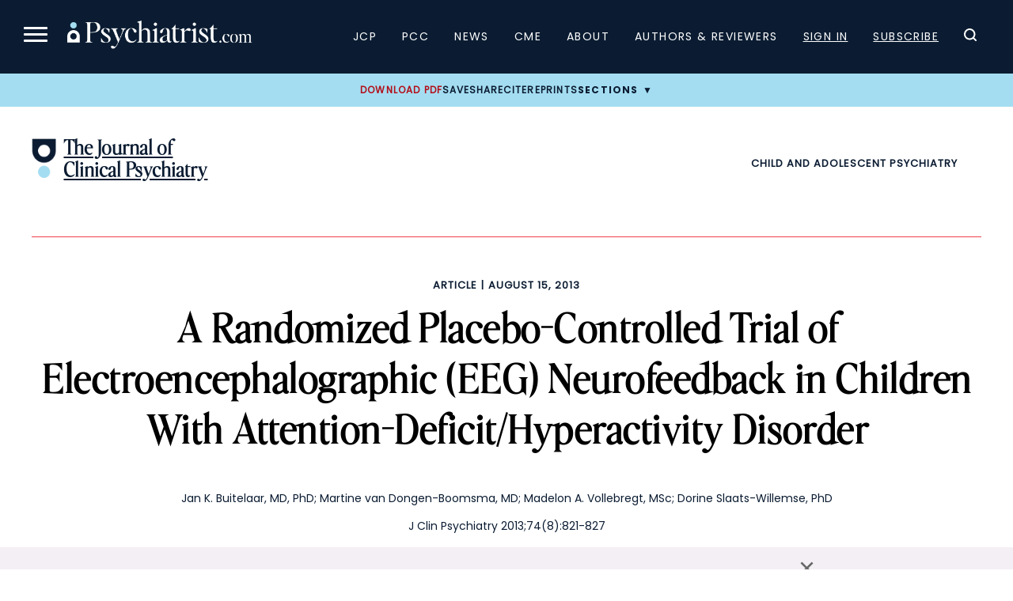

--- FILE ---
content_type: text/html; charset=utf-8
request_url: https://www.google.com/recaptcha/api2/aframe
body_size: 182
content:
<!DOCTYPE HTML><html><head><meta http-equiv="content-type" content="text/html; charset=UTF-8"></head><body><script nonce="EaWhys8KnKBGX7w2buuo0A">/** Anti-fraud and anti-abuse applications only. See google.com/recaptcha */ try{var clients={'sodar':'https://pagead2.googlesyndication.com/pagead/sodar?'};window.addEventListener("message",function(a){try{if(a.source===window.parent){var b=JSON.parse(a.data);var c=clients[b['id']];if(c){var d=document.createElement('img');d.src=c+b['params']+'&rc='+(localStorage.getItem("rc::a")?sessionStorage.getItem("rc::b"):"");window.document.body.appendChild(d);sessionStorage.setItem("rc::e",parseInt(sessionStorage.getItem("rc::e")||0)+1);localStorage.setItem("rc::h",'1768394040927');}}}catch(b){}});window.parent.postMessage("_grecaptcha_ready", "*");}catch(b){}</script></body></html>

--- FILE ---
content_type: text/css
request_url: https://www.psychiatrist.com/wp-content/themes/psych/dist/css/globals.min.css?ver=1767742593
body_size: 6510
content:
@font-face{font-family:EditorsNoteDisplay-Thin;src:url(../fonts/EditorsNoteDisplay-Thin.ttf) format("truetype");font-style:normal;font-display:swap}@font-face{font-family:EditorsNoteDisplay-ThinItalic;src:url(../fonts/EditorsNoteDisplay-ThinItalic.ttf) format("truetype");font-weight:600;font-style:normal;font-display:swap}@font-face{font-family:EditorsNoteDisplay;src:url(../fonts/EditorsNoteDisplay-Light.ttf) format("truetype");font-weight:400;font-style:normal;font-display:swap}@font-face{font-family:EditorsNoteDisplay-Italic;src:url(../fonts/EditorsNoteDisplay-ExtralightItalic.ttf) format("truetype");font-weight:400;font-style:normal;font-display:swap}@font-face{font-family:Poppins;src:url(../fonts/Poppins-Regular.ttf) format("truetype");font-weight:400;font-style:normal;font-display:swap}@font-face{font-family:PoppinsItalic;src:url(../fonts/Poppins-Italic.ttf) format("truetype");font-weight:400;font-style:normal;font-display:swap}@font-face{font-family:PoppinsBold;src:url(../fonts/Poppins-Bold.ttf) format("truetype");font-weight:400;font-style:normal;font-display:swap}@font-face{font-family:PoppinsLight;src:url(../fonts/Poppins-Light.ttf) format("truetype");font-weight:400;font-style:normal;font-display:swap}body{margin:0}body:not(.hide-main-nav){padding-top:93px}body.has-test-ip-banner.admin-bar{padding-top:125px!important}body.has-test-ip-banner.admin-bar .test-ip-banner{top:32px}body.has-test-ip-banner.admin-bar header.site-header{top:64px!important;margin-top:0!important}body.membership-paid .account-subscribe-upgrade{display:none}.skip-link{position:absolute;top:0;left:0;transform:translateY(-200%);background:#b3daf1;color:#0b1c32;font-weight:600;border:2px solid #0b1c32;border-radius:4px;padding:8px 12px;z-index:10000;transition:transform .2s ease-in-out}.skip-link:focus{transform:translateY(0);z-index:10000000!important}img{max-width:100%}.test-ip-banner{position:fixed;left:0;width:100%;background-color:#f8d7da;color:#721c24;padding:5px 20px;z-index:9999;text-align:center;font-family:Poppins,sans-serif;font-size:14px;line-height:20px;border-bottom:1px solid #f5c6cb}.admin-bar .site-header .test-ip-banner{top:64px}@media screen and (max-width:782px){.admin-bar .test-ip-banner{top:46px}}.test-ip-banner p{margin:0;display:inline-block}.test-ip-banner a{color:#721c24;text-decoration:underline;margin:0 5px}.test-ip-banner button{background:0 0;border:none;color:#721c24;text-decoration:underline;cursor:pointer;font-size:14px;margin:0 5px;padding:0}.site-container{margin:20px}#wpadminbar{z-index:9999999}@media(min-width:475px){.site-container{margin:0 30px}}@media(min-width:600px){.site-container{margin:0 40px}}@media(min-width:1200px){.site-container{margin:0 40px;max-width:1200px}}@media(min-width:1280px){.site-container{margin:0 auto}}h1,h2,h3{font-family:EditorsNoteDisplay,serif;color:#000;font-weight:700;font-size:24px;line-height:26px}h1{font-size:60px;line-height:65px;letter-spacing:.6px}h2,h3{letter-spacing:1.48px;font-weight:600;font-family:EditorsNoteDisplay-Thin,serif}a,li,p{font-family:Poppins,sans-serif;color:#0b1c32;font-size:14px;line-height:21px}i{font-family:EditorsNoteDisplay-Italic,serif;font-weight:600}.visually-hidden{position:absolute;width:1px;height:1px;margin:-1px;padding:0;overflow:hidden;clip:rect(0,0,0,0);border:0}p.advertisement{text-align:center;color:#cecece;font-weight:100;text-transform:uppercase;font-size:12px;margin-bottom:0}sup{display:inline-block;line-height:21px;margin-top:-5px}.brow,a.brow:visited{color:#e71321;font-size:13px;line-height:13px;font-weight:600;text-transform:uppercase;letter-spacing:1.3px}@media(min-width:1100px){h2{letter-spacing:.6px;font-size:30px;line-height:34px}}input{border:1px solid #0b1c32;border-radius:26px;padding:14px 26px}input::placeholder{text-transform:uppercase;color:#0b1c32;font-weight:700;letter-spacing:1px}form.forminator-ui{padding:6px 7px;border-radius:6px;background:0 0;border:1px solid #0b1c32}.btn,.btn-secondary{font-family:Poppins,sans-serif;font-size:12px;line-height:24px;font-weight:400;text-transform:uppercase;letter-spacing:1.2px;padding:10px 20px;text-decoration:none;display:inline-block;margin-bottom:20px;border-radius:21px;justify-content:center;align-items:center;border:none}.btn+.btn,.btn-secondary+.btn{margin-left:10px}.btn-secondary:first-child,.btn:first-child{margin-left:0}.btn-secondary:hover,.btn:hover{background:#a4ddf1;color:#0b1c32!important;font-weight:600;letter-spacing:1.1px}.btn{background:#0b1c32;color:#fff}.btn:visited{color:#fff}.btn-secondary{border:1px solid #0b1c32;color:#0b1c32}.btn+.btn,.btn+.btn-secondary,.btn-secondary+.btn,.btn-secondary+.btn-secondary{margin-left:10px}@media(min-width:768px){.btn{margin-left:10px}.btn-secondary{margin-left:10px}.btn+.btn,.btn+.btn-secondary,.btn-secondary+.btn,.btn-secondary+.btn-secondary{margin-left:10px}.btn-secondary:first-child,.btn:first-child{margin-left:0}}.text-link{font-size:12px;line-height:18px;font-weight:700;text-transform:uppercase;color:#0b1c32;text-decoration:none;margin-bottom:10px}.text-link::after{content:url(../images/icons/arrow-right-tertiary.svg);display:inline-block;vertical-align:middle;margin-left:6px;position:relative;height:18px}.text-link:visited{color:#0b1c32}.links .text-link{display:block}.align-center{text-align:center}.italics{font-style:italic}.pagination{margin:40px auto 80px;position:relative;text-align:center}.pagination a,.pagination span,.pagination span.page-numbers.dots{border-radius:50%;width:35px;display:inline-block;height:35px;line-height:35px;font-weight:600;text-decoration:none;border:1px solid #0b1c32;color:#0b1c32}.pagination span:not(.dots){background:#0b1c32;color:#fff;font-family:Poppins,sans-serif}.alignleft{float:left;margin:0 1.5em 1em 0}.alignright{float:right;margin:0 0 1em 1.5em}.aligncenter{display:block;margin-left:auto;margin-right:auto}.article-card{max-width:100%;color:#0b1c32;display:block;margin-bottom:40px}.article-card:visited{color:#0b1c32}.article-card h3{margin:0;line-height:30px;font-weight:600}.article-card a{text-decoration:none}.article-card p{font-size:13px;line-height:23px}.article-card p.brow{margin-bottom:12px;line-height:15px}.article-card p.published{color:#767676;margin:3px 0 20px 0}.article-card .authors{margin-top:10px;font-family:PoppinsItalic,sans-serif;font-size:12px;line-height:16px}.article-card .authors>span:nth-child(n+4){display:none}.article-card .authors a.author{font-family:PoppinsItalic,sans-serif;font-size:12px;line-height:16px}.article-card .image-container{position:relative;margin-bottom:10px}.article-card .image-container .journal-label{display:flex;gap:8px;position:absolute;right:15px;top:15px}.article-card .image-container .journal-label svg{position:static;width:auto;height:auto}.article-card .image-container .open-access svg{position:absolute;top:18px;right:96px}.article-card .content-container .published{display:flex;align-items:center;gap:7px}.article-card .content-container .published svg{width:12px}.article-card.no-image .image-container .journal-label svg{position:relative;right:unset;top:unset}@media(min-width:560px){.article-card{margin-bottom:40px}.article-card .article-card-wrapper{display:grid;grid-template-columns:1fr 2fr;column-gap:10px}.article-card .article-card-wrapper .image-container{overflow:hidden;margin-bottom:0}.article-card .article-card-wrapper .image-container img{width:100%;height:100%;object-fit:cover;object-position:center}.article-card .article-card-wrapper .content-container .brow{margin-top:0}.article-card .article-card-wrapper .content-container .excerpt{margin-bottom:0}}@media(min-width:700px){.article-card{margin-bottom:20px}}@media(min-width:900px){.article-card.vertical{display:block}.article-card.vertical .image-container{width:100%}.article-card .image-container{margin-bottom:20px}.article-card .image-container img{width:373px;height:248px}.article-card .content-container .brow{margin-bottom:10px}}.story-block{padding:0}.story-block h2{font-size:60px;line-height:65px;text-align:center;margin-bottom:50px}.callout{background:#a4ddf1;border-radius:26px}.journal-name-container{text-align:center}.journal-name-container.dark-bg img.light-bg{display:none}.journal-name-container.light-bg img.dark-bg{display:none}.journal-name-container .journal-name{text-align:center;display:inline-flex;align-items:flex-start;text-decoration:none}.journal-name-container .journal-name img{height:50px;transform:rotate(180deg)}.journal-name-container .journal-name .text-container{display:flex;flex-direction:column;justify-content:center;height:50px;margin-left:10px;margin-bottom:14px}.journal-name-container .journal-name .text-container p{font-size:25px;line-height:1.15;font-family:EditorsNoteDisplay,serif;text-align:left;font-weight:600;margin:3px 0 0 0}.journal-name-container .journal-name.pcc .text-container span{font-size:12px;display:block;position:absolute;font-family:Poppins,sans-serif}.journal-name-container.dark-bg .journal-name .text-container p{color:#fff}@media(min-width:990px){.journal-name-container.enlargeable .journal-name{column-gap:11px}.journal-name-container.enlargeable .journal-name.pcc{margin-bottom:30px}.journal-name-container.enlargeable .journal-name img{height:85px}.journal-name-container.enlargeable .journal-name .text-container{margin-bottom:0;height:80px}.journal-name-container.enlargeable .journal-name .text-container p{font-size:45px;line-height:48px;margin-top:9px}.journal-name-container.enlargeable .journal-name .text-container p span{font-size:22px;line-height:28px}}.footer.internal-promo{background:#f3eff4;padding-top:40px;padding-bottom:40px}.footer.internal-promo h2{font-size:60px;line-height:65px;text-align:left;margin:0 0 20px 0}.footer.internal-promo a{margin-bottom:20px}.footer.internal-promo .content-container{border-bottom:1px solid #0b1c32;margin-bottom:20px}.footer.internal-promo .internal-promo-img{max-width:100%;width:100%;height:auto;display:block}@media(min-width:800px){.footer.internal-promo .site-container{display:flex;column-gap:40px;align-items:center}.footer.internal-promo .site-container .content-container{order:2;border-bottom:none;margin-bottom:0;flex:2;border-left:1px solid #0b1c32;padding-left:40px}.footer.internal-promo .site-container>a{order:1;flex:3;margin-bottom:0}}.footer.subscribe .content-container{padding:50px 0;text-align:center}.footer.subscribe .content-container h2{font-size:60px;line-height:65px;text-align:center;margin-bottom:20px}a:visited{color:#0b1c32}a:focus{outline:1px dotted #fff}a:focus-visible{outline:1px dotted #fff}button:focus{outline:1px dotted #fff}button:focus-visible{outline:1px dotted #fff}.sr-only{position:absolute;width:1px;height:1px;padding:0;margin:-1px;overflow:hidden;clip:rect(0,0,0,0);border:0}@supports selector(:focus-visible){a:focus,button:focus{outline:0}a:focus-visible,button:focus-visible{outline:2px dotted #0a84ff;outline-offset:2px}nav.main-navigation .expanded-links-container a:focus-visible{outline:1px dotted #0b1c32}}@media only screen and (max-width:1023px){.menu-open{overflow-y:hidden}}@media screen and (max-width:782px){body.logged-in #wpadminbar{position:fixed}body.logged-in .site-header#masthead{top:46px}}#masthead{z-index:999999}.site-header{display:flex;justify-content:space-between;align-items:center;width:100%;background-color:#0b1c32;color:#fff;top:0;position:fixed;z-index:10000;height:93px}.admin-bar .site-header{margin-top:32px}@media screen and (max-width:782px){.admin-bar .site-header{margin-top:0}}@media only screen and (max-width:1023px){.menu-open .site-header{display:block;height:100%;overflow-y:scroll;overflow-x:hidden;background-color:#fff}}nav.main-navigation .mobile-signin{display:block;text-transform:uppercase}@media(min-width:1024px){nav.main-navigation .mobile-signin{display:none}}nav.main-navigation .expanded-links-container a:focus-visible{outline:1px dotted #0b1c32}nav.main-navigation .expanded-links-container a{text-decoration:none;padding:5px;margin:2px;display:inline-block;letter-spacing:.1rem}nav.main-navigation .expanded-links-container{display:flex;max-width:1300px;margin:40px auto 50px auto}nav.main-navigation .expanded-links-container h2{margin:10px 7px 20px 7px}nav.main-navigation .expanded-links-container>.menu{padding:10px 50px;flex-grow:1;flex-shrink:1;flex-basis:auto;align-self:auto;border-right:1px solid #0b1c32;transition:all .3s ease-in-out}nav.main-navigation .expanded-links-container>.menu li a{text-transform:uppercase}nav.main-navigation .expanded-links-container .topics{padding:10px 50px;flex-grow:1;flex-shrink:1;flex-basis:auto;align-self:auto;border-right:1px solid #0b1c32;transition:all .3s ease-in-out}nav.main-navigation .expanded-links-container .topics h2{display:inline-block}nav.main-navigation .expanded-links-container .topics a{display:inline-block}@media(min-width:1300px){nav.main-navigation .expanded-links-container .topics ul{columns:2;-webkit-columns:2;-moz-columns:2}}nav.main-navigation .expanded-links-container .columns{padding:10px 50px;flex-shrink:1;flex-basis:auto;align-self:auto;border-right:1px solid #0b1c32;transition:all .3s ease-in-out;padding-right:0;flex-grow:0;border-right:0 none}nav.main-navigation{width:100%;position:relative;z-index:99;max-width:1600px;margin:0 auto}nav.main-navigation .main-navigation-header{display:flex;flex-direction:row;padding:25px 30px 25px 30px;position:relative;z-index:100;align-items:center}@media only screen and (max-width:1023px){nav.main-navigation .main-navigation-header{background:#0b1c32;padding:34px 30px 33px 30px}}nav.main-navigation .logo-container{display:inline-block}nav.main-navigation .navigation{margin-left:auto;align-items:center}nav.main-navigation .navigation ul{list-style-type:none;margin:0;padding:0;display:flex;-webkit-box-pack:end;-ms-flex-pack:end;justify-content:flex-end}nav.main-navigation .navigation ul li{position:static;list-style:none}nav.main-navigation .navigation ul li a{text-decoration:none;text-align:left;font:normal normal 400 14px/21px Poppins;letter-spacing:1.4px;color:#fff;text-transform:uppercase;padding:10px 16px}nav.main-navigation .navigation ul li a:hover{color:#a4ddf1}nav.main-navigation .navigation ul li:nth-of-type(7) a{text-underline-offset:6px;text-decoration:underline!important}nav.main-navigation .navigation ul li:nth-of-type(7) a:hover{color:#ef404d!important}nav.main-navigation .navigation ul li:nth-of-type(8) a{text-underline-offset:6px;text-decoration:underline!important}nav.main-navigation .navigation ul li:nth-of-type(8) a:hover{color:#ef404d!important}nav.main-navigation .logo-link{display:block}nav.main-navigation .logo-link img{height:36px}nav.main-navigation .icon-link .icon-search{visibility:hidden}nav.main-navigation .icon-link .icon-cart{visibility:hidden}nav.main-navigation .navigation.toggled ul li{display:none}nav.main-navigation .navigation.toggled ul li:nth-last-child(-n+3){display:flex}nav.main-navigation .expanded ul{list-style-type:none;margin:0;padding:0;display:block}nav.main-navigation .expanded ul li{position:static;list-style:none}nav.main-navigation .expanded{position:fixed;visibility:hidden;opacity:0;background-color:rgba(0,0,0,.2);transition:all .3s ease-in-out;width:100%;height:100%;z-index:1;overflow-y:scroll;overflow-x:hidden;left:0}nav.main-navigation .expanded .expanded-container{max-height:0;visibility:hidden;opacity:0;background-color:#fff;color:#0b1c32;padding:40px 80px}nav.main-navigation .expanded a{width:100%}nav.main-navigation .expanded a:hover{color:#ef404d}nav.main-navigation .expanded .search{display:block;width:100%;margin:0 auto}nav.main-navigation .expanded .search form{display:flex;width:100%;flex:1 1 auto;flex-direction:row;flex-wrap:nowrap;justify-content:flex-start;align-items:center;align-content:space-around;justify-content:center;display:flex;align-items:center;justify-content:center;flex-wrap:nowrap;max-width:800px;margin:0 auto}nav.main-navigation .expanded .search form a{margin:20px;padding:10px;width:auto;flex-shrink:0;order:1}nav.main-navigation .expanded .search form input[type=submit]{margin:20px 20px 20px 30px;padding:10px;padding:15px 25px;border-radius:40px;border:solid 1px #0b1c32;background-color:#0b1c32;color:#fff;text-transform:uppercase;letter-spacing:.1rem;cursor:pointer;flex-shrink:0}nav.main-navigation .expanded .search form input[type=submit]:hover{background-color:#a4ddf1;color:#0b1c32;border:solid 1px #a4ddf1}nav.main-navigation .expanded .search form .inputs-wrapper{display:flex;flex-grow:1;justify-content:flex-start;align-items:center;order:2}nav.main-navigation .expanded .search #search-text{display:block;flex-grow:1;flex-shrink:1;flex-basis:auto;align-self:auto;order:0;padding:15px 25px;border-radius:40px;border:solid 1px #0b1c32;max-width:500px;flex-grow:1;margin-right:10px}nav.main-navigation .expanded .topics ul li:last-of-type{display:none}nav.main-navigation .expanded .topics .expanded-menu-heading a{display:inline-block;position:relative;width:auto}nav.main-navigation .expanded .topics .expanded-menu-heading a svg{position:relative;bottom:-4px}nav.main-navigation .expanded .topics .expanded-menu-heading .topics-view-all{display:block}nav.main-navigation .expanded .columns .expanded-menu-heading .topics-view-all{display:block}nav.main-navigation .expanded .columns ul li:last-of-type{display:none}nav.main-navigation .menu-toggle{display:inline-block;width:30px;height:25px;position:relative;-webkit-transform:rotate(0);-moz-transform:rotate(0);-o-transform:rotate(0);transform:rotate(0);-webkit-transition:.5s ease-in-out;-moz-transition:.5s ease-in-out;-o-transition:.5s ease-in-out;transition:.5s ease-in-out;cursor:pointer;appearance:none;border:0;background:0 0;padding:0;vertical-align:top;margin:0 25px 0 0}nav.main-navigation .menu-toggle span{display:block;position:absolute;height:3px;width:100%;background:#fff;border-radius:5px;opacity:1;left:0;-webkit-transform:rotate(0);-moz-transform:rotate(0);-o-transform:rotate(0);transform:rotate(0);-webkit-transition:.25s ease-in-out;-moz-transition:.25s ease-in-out;-o-transition:.25s ease-in-out;transition:.25s ease-in-out}nav.main-navigation .menu-toggle span:nth-child(1){top:0;-webkit-transform-origin:left center;-moz-transform-origin:left center;-o-transform-origin:left center;transform-origin:left center}nav.main-navigation .menu-toggle span:nth-child(2){top:8px;-webkit-transform-origin:left center;-moz-transform-origin:left center;-o-transform-origin:left center;transform-origin:left center}nav.main-navigation .menu-toggle span:nth-child(3){top:16px;-webkit-transform-origin:left center;-moz-transform-origin:left center;-o-transform-origin:left center;transform-origin:left center}nav.main-navigation .menu-toggle.open span:nth-child(1){-webkit-transform:rotate(45deg);-moz-transform:rotate(45deg);-o-transform:rotate(45deg);transform:rotate(45deg);top:-2px;left:6px}nav.main-navigation .menu-toggle.open span:nth-child(2){width:0%;opacity:0}nav.main-navigation .menu-toggle.open span:nth-child(3){-webkit-transform:rotate(-45deg);-moz-transform:rotate(-45deg);-o-transform:rotate(-45deg);transform:rotate(-45deg);top:19px;left:6px}nav.main-navigation .text-underline{text-underline-offset:6px;text-decoration:underline!important}nav.main-navigation input::placeholder{text-transform:uppercase;letter-spacing:.1rem}nav.main-navigation .expanded-menu-heading{display:flex;justify-content:center;vertical-align:middle;align-items:center}nav.main-navigation .expanded-menu-heading h2{flex:1}nav.main-navigation .expanded-menu-heading .topics-view-all{display:none}nav.main-navigation .expanded.visible{display:block;width:100%;margin-top:0;visibility:visible;opacity:1}nav.main-navigation .expanded.visible .expanded-container{visibility:visible;opacity:1;max-height:1400px;transition:all .3s ease-in-out}nav.main-navigation .expanded.visible .menu-main-navigation-container ul li:nth-last-child(-n+2){display:none}nav.main-navigation .topics .sub-menu-toggle{display:none;padding:10px;border:0;background-color:rgba(0,0,0,0);cursor:pointer}nav.main-navigation .topics .sub-menu-toggle svg{transform:rotate(90deg)}nav.main-navigation .topics .sub-menu-toggle.visible svg{transform:rotate(-90deg)}nav.main-navigation .topics ul{display:block}nav.main-navigation .topics .expanded-menu-heading h2 a{padding:0!important}nav.main-navigation .columns .sub-menu-toggle{display:none;padding:10px;border:0;background-color:rgba(0,0,0,0);cursor:pointer}nav.main-navigation .columns .sub-menu-toggle svg{transform:rotate(90deg)}nav.main-navigation .columns .sub-menu-toggle.visible svg{transform:rotate(-90deg)}nav.main-navigation .columns ul{display:block}nav.main-navigation .columns .expanded-menu-heading h2 a{padding:0!important}nav.main-navigation .columns .topics-view-all{text-align:right}nav.main-navigation .columns svg{position:relative;bottom:-4px}@media only screen and (max-width:767px){nav.main-navigation #wpadminbar{position:fixed}nav.main-navigation .navigation ul li a{padding-right:0!important}}@media only screen and (max-width:1023px){nav.main-navigation .expanded-links-container{flex-direction:column;margin:10px auto 0 auto}nav.main-navigation .expanded-links-container div.menu{padding:10px 0;flex-grow:1;flex-shrink:1;flex-basis:auto;align-self:auto;border-top:1px solid #0b1c32;border-right:0 none}nav.main-navigation .expanded-links-container .topics{padding:10px 0;flex-grow:1;flex-shrink:1;flex-basis:auto;align-self:auto;border-top:1px solid #0b1c32;border-right:0 none}nav.main-navigation .expanded-links-container .topics ul{columns:1;-webkit-columns:1;-moz-columns:1}nav.main-navigation .expanded-links-container .topics h2{display:flex;align-items:center}nav.main-navigation .expanded-links-container .topics .expanded-menu-heading .topics-view-all{display:none!important}nav.main-navigation .expanded-links-container .columns{padding:10px 0;flex-grow:1;flex-shrink:1;flex-basis:auto;align-self:auto;border-top:1px solid #0b1c32;border-right:0 none;border-bottom:1px solid #0b1c32}nav.main-navigation .expanded-links-container .columns .expanded-menu-heading .topics-view-all{display:none!important}nav.main-navigation .expanded-links-container h2{margin:10px 7px 10px 7px}nav.main-navigation .expanded-links-container .menu h2{margin:25px 7px 20px 7px}nav.main-navigation .expanded .topics ul li:last-of-type a{display:block;position:relative;color:#ef404d;font:normal normal 400 13px/20px Poppins;width:auto}nav.main-navigation .expanded .topics ul li:last-of-type a svg{position:relative;bottom:-4px}nav.main-navigation .expanded .columns ul li:last-of-type a{display:block;position:relative;color:#ef404d;font:normal normal 400 13px/20px Poppins;width:auto}nav.main-navigation .expanded .columns ul li:last-of-type a svg{position:relative;bottom:-4px}nav.main-navigation .expanded .expanded-container{padding:20px;height:100%}nav.main-navigation .expanded .search form{flex-direction:column;align-items:center}nav.main-navigation .expanded .search form .inputs-wrapper{display:flex;width:100%;justify-content:space-between}nav.main-navigation .expanded .search form a{order:2;width:100%;margin-top:0}nav.main-navigation .expanded .search form input[type=submit]{font-size:0;background-image:url(/wp-content/themes/psych/assets/icons/Search_dark.svg);background-size:1.3rem;background-repeat:no-repeat;background-position:center;background-color:rgba(0,0,0,0);border:0 none;margin:20px 0 20px 0}nav.main-navigation .expanded .search form input[type=submit]:hover{border:0 none}nav.main-navigation .expanded .search form .text-link{text-align:center}nav.main-navigation .expanded .search #search-text{max-width:100%}nav.main-navigation .topics ul{display:none}nav.main-navigation .topics .sub-menu-toggle{display:block}nav.main-navigation .topics ul.visible{display:block}nav.main-navigation .columns ul{display:none}nav.main-navigation .columns .sub-menu-toggle{display:block}nav.main-navigation .columns ul.visible{display:block}nav.main-navigation .expanded-menu-heading h2{display:flex;align-items:center}nav.main-navigation .expanded-menu-heading h2 a{color:inherit;font-size:inherit;text-decoration:none;font-weight:inherit;font-family:inherit;text-transform:inherit}nav.main-navigation .navigation.toggled ul li{display:none!important}nav.main-navigation .navigation ul li{display:none}nav.main-navigation .navigation ul li:nth-of-type(7) a{text-decoration:none!important}nav.main-navigation .expanded.visible{background:#fff;height:auto;position:relative}nav.main-navigation .expanded.visible .menu-main-navigation-container ul{margin-top:10px;margin-bottom:20px;position:relative}nav.main-navigation .expanded.visible .menu-main-navigation-container ul li:nth-of-type(7) a{display:none}nav.main-navigation .expanded.visible .menu-main-navigation-container ul li:nth-of-type(7){display:block;position:absolute;right:52px;top:-63px;text-align:center}nav.main-navigation .expanded.visible .menu-main-navigation-container ul li:nth-of-type(7) a{background-color:#0b1c32;padding:15px 25px;border-radius:40px;color:#fff}nav.main-navigation .expanded.visible .menu-main-navigation-container ul li:nth-of-type(7):hover a{background-color:#a4ddf1;color:#0b1c32}nav.main-navigation .expanded.visible .topics .visible ul{display:block}nav.main-navigation .expanded.visible .topics ul{margin-top:10px;margin-bottom:20px;position:relative}nav.main-navigation .expanded.visible .columns .visible ul{display:block}nav.main-navigation .expanded.visible .columns ul{margin-top:10px;margin-bottom:20px;position:relative}nav.main-navigation .logo-link img{height:26px;display:block}}@media only screen and (min-width:1024px){nav.main-navigation .navigation{display:flex;margin-left:auto;align-items:center}}@media only screen and (min-width:1023px)and (max-width:1074px){nav.main-navigation .navigation ul li a{padding:10px 6px}nav.main-navigation .expanded-links-container>.menu{padding:10px 30px 10px 0}nav.main-navigation .expanded-links-container .topics{padding:10px 30px}nav.main-navigation .expanded-links-container .columns{padding:10px 30px}}@media only screen and (min-width:1075px)and (max-width:1124px){nav.main-navigation .navigation ul li a{padding:10px 10px}}@media only screen and (min-width:1125px)and (max-width:1199px){nav.main-navigation .navigation ul li a{padding:10px 12px}}@media only screen and (max-width:1200px){nav.main-navigation .expanded.visible{display:block;width:100%;margin-top:0;visibility:visible;opacity:1}nav.main-navigation .expanded.visible .expanded-container{padding:25px}nav.main-navigation .expanded-links-container>.menu{padding:10px 50px 10px 0}}.activity-container a.activity-card{display:flex;flex-direction:column;text-decoration:none;margin:20px 0}.activity-container a.activity-card h3{font-size:18px;font-weight:600;line-height:24px;margin-top:5px}.activity-container a.activity-card img{margin-bottom:5px}.activity-container a.activity-card .image-container{position:relative;margin-bottom:10px}.activity-container a.activity-card .image-container .journal-label svg{position:absolute;right:15px;top:15px}@media(min-width:500px){.activity-container a.activity-card{display:grid;grid-template-columns:1fr 3fr;grid-gap:20px;justify-content:center;align-items:center;margin:20px 0}.activity-container a.activity-card h3{margin:0}.activity-container a.activity-card img{margin-bottom:0;overflow:auto;display:block}}@media(min-width:800px){.activity-container a.activity-card{margin:20px 0 40px}}@media(min-width:1024px){.activity-container{display:grid;grid-template-columns:1fr 1fr;grid-gap:20px}.activity-container a.activity-card{margin:0}}@media(min-width:1024px){.activity-container{display:grid;grid-template-columns:1fr 1fr;grid-gap:40px}}.logo-text-component{margin:0 auto;background:#0b1c32;display:grid;grid-template-columns:1fr;text-align:center;align-items:center}.logo-text-component .content{background:#f3eff4;text-align:center;padding:100px 40px}.logo-text-component .content .wrapper a{text-transform:uppercase;text-decoration:none;font-weight:700}.logo-text-component .content .wrapper img{width:15px;vertical-align:sub;padding-right:5px}.logo-text-component.long-text .content{padding:40px}.logo-text-component.long-text .content .wrapper{max-width:700px;margin:0 auto}.logo-text-component.long-text .content .wrapper h1{font-size:30px;line-height:36px;margin-top:10px}.logo-text-component .logo-container{padding:60px 0}@media(min-width:900px){.logo-text-component:not(.long-text){grid-template-columns:2fr 3fr}.logo-text-component:not(.long-text) .logo-container .wrapper{max-width:396px;margin:0 auto}}@media(min-width:990px){.logo-text-component:not(.long-text){grid-template-columns:1fr 1fr}}@media(min-width:1100px){.logo-text-component.long-text{grid-template-columns:1fr 1fr}.logo-text-component.long-text .logo-container .wrapper{max-width:396px;margin:0 auto}}@media(min-width:1300px){.logo-text-component.long-text,.logo-text-component:not(.long-text){grid-template-columns:calc(50vw - 200px) 1fr}.logo-text-component.long-text .logo-container .wrapper,.logo-text-component:not(.long-text) .logo-container .wrapper{max-width:396px}.logo-text-component.long-text .content,.logo-text-component:not(.long-text) .content{padding:100px}.logo-text-component.long-text .content .wrapper,.logo-text-component:not(.long-text) .content .wrapper{max-width:792px;float:left}}@media(min-width:1700px){.logo-text-component.long-text .logo-container .wrapper,.logo-text-component:not(.long-text) .logo-container .wrapper{float:right;margin-right:80px}}body.has-footer-ad{margin-bottom:60px}body.has-footer-ad #footer-ad-container{position:fixed;bottom:0;left:0;z-index:99999;width:100%;margin:0;background:#f3eff4;padding:5px 0;text-align:center}body.has-footer-ad #footer-ad-container .wrapper{margin:0 auto;position:relative;display:inline-block}body.has-footer-ad #footer-ad-container .ad-dismiss{position:absolute;top:-14px;right:-32px;z-index:10;background:rgba(0,0,0,0);border:none;font-size:2.25rem;color:#666;cursor:pointer}@media(min-width:767px){body.has-footer-ad{margin-bottom:90px}}.advertisement-container{margin:20px 0}.advertisement-container.ad-banner .wrapper,.advertisement-container.ad-banner-medium .wrapper,.advertisement-container.ad-banner-square .wrapper,.advertisement-container.ad-square .wrapper,.advertisement-container.ad-square-or-rectangle .wrapper{width:auto;height:auto}.advertisement-container .wrapper{display:flex;justify-content:center;align-items:center;position:relative;margin:0 auto}.ad-placeholder{margin:0 auto}.ad-placeholder.ad-300x600{width:300px;height:250px;background-color:#f3eff4}.ad-placeholder.ad-300x250{width:300px;height:250px;background-color:#f3eff4}.ad-placeholder.ad-728x90{width:320px;height:50px;background-color:#f3eff4;margin:30px auto}@media(min-width:810px){.ad-placeholder.ad-728x90{width:728px;height:90px;background-color:#f3eff4}}@media(min-width:1150px){.ad-placeholder.ad-300x600{width:300px;height:600px}}footer{background-color:#0b1c32;width:100%}footer .site-container{margin-top:0;margin-bottom:0}footer .main-footer .wrap{display:flex;justify-content:space-between;flex-wrap:nowrap;flex-direction:column-reverse;align-items:center;padding:0 0 20px 0}footer .full-width{display:flex;flex-wrap:wrap;max-width:500px;margin:0 auto}footer .innerSection{display:flex;width:100%}footer .innerSection .footer-text{line-height:1.5em}footer .right-area{flex:0 0 auto;display:flex;align-items:flex-start;width:100%;padding:0 0 20px 0;text-align:center}footer .right-area img{margin:0 auto;width:15em}footer .footer-logo{font-size:60px;color:#fff;padding:10px 20px;width:100%;text-align:center}footer .footer-logo span{font-size:30px}footer .footer-logo svg{max-width:100%}footer .footer-text{color:#a4ddf1;font-size:15px;font-style:italic;padding:30px 20px 50px;font-weight:400;font-family:Poppins,sans-serif;width:100%;text-align:center}footer .left-area{display:flex;flex-direction:column;padding:80px 0 50px}@media(min-width:600px){footer .left-area{width:80%}}footer .main-footer{width:100%;font-size:12px;margin:0 auto;padding:0;line-height:1.5em}footer .main-footer a,footer .main-footer a:visited{color:#fff;text-decoration:none;text-underline-offset:10px;font-weight:500;letter-spacing:1.4px}footer .main-footer a:hover{color:#a4ddf1}footer .bottom-footer{padding:15px 0;overflow:hidden;background:#0b1c32;color:#444;font-size:11px;width:100%}footer .bottom-footer a,footer .bottom-footer a:visited,footer .bottom-footer li{color:#fff;text-decoration:none;text-underline-offset:10px}footer .bottom-footer .leftside{width:100%}footer .bottom-footer ul{padding:0 0 6px 0;margin:0}footer .bottom-footer ul li{display:inline;margin:0 10px 0 0;padding:0 10px 0 0;border-right:1px solid #fff;line-height:12px;font-size:11px}footer .bottom-footer ul li:last-child{margin:0;padding:0;border-right:none}footer .footerwidget{width:100%;text-align:center;padding:10px 0}footer .footerwidget h3{font-size:14px;font-weight:600;margin:0 0 10px;color:#a4ddf1;text-transform:uppercase;font-family:Poppins,sans-serif;text-align:center;padding:0 40px}footer .footerwidget ul{padding:0;display:flex;flex-wrap:wrap;justify-content:space-between;margin:0 40px 20px 40px;text-align:center;border-bottom:1px solid hsla(0,0%,100%,.4);padding-bottom:30px}footer .footerwidget li{line-height:1.3em;margin-bottom:9px;list-style:none;width:100%}footer .footerwidget.subscribe ul{display:block;text-align:center;border-bottom:none;padding-bottom:0}footer .footerwidget.follow{order:2}footer .footerwidget.follow ul{border:none}footer .footerwidget.subscribe{order:1}@media(min-width:600px){footer .footerwidget.subscribe{margin:0 40px 20px 40px}}footer .footerwidget.subscribe ul li{width:100%}footer .footerwidget.subscribe .subscribe-wrap{border-bottom:1px solid hsla(0,0%,100%,.4);height:7em}footer .footerwidget.middle-widget{order:-1}@media(min-width:450px){footer .footerwidget h3{text-align:left}footer .footerwidget ul li{width:45%;text-align:left}footer .footerwidget ul.lastLink li{text-align:center}}footer .navfooter{text-align:center;display:inline-block}footer .bottom-footer .leftside{text-align:center}footer .bottom-footer li{display:inline;margin:5px 0;padding:0 7px 0 5px;border-right:1px solid hsla(0,0%,100%,.4);line-height:25px}footer .bottom-footer a,footer .bottom-footer a:visited{line-height:23px;text-wrap:wrap;font-size:11px}footer .bottom-footer{padding:15px 20px;width:auto}footer .subscribe-btn{border:1px solid #fff;padding:15px 50px;border-radius:30px;width:80%;margin:20px 0}footer .subscribe-btn:hover{background:#ef404d;border:1px solid #ef404d!important;color:#fff!important}footer .lastLink li a{text-decoration:underline}@media(min-width:768px){footer .main-footer .wrap{position:relative;display:block}footer .main-footer .full-width{max-width:100%;margin:0}footer .main-footer .left-area{width:100%}footer .main-footer .right-area{position:absolute;display:block;top:0;right:0;text-align:right;width:unset}footer .main-footer .footer-logo{text-align:left;padding:20px 0}footer .main-footer .footer-text{padding:30px 0 50px;text-align:left}footer .main-footer .footerwidget{margin:0}footer .main-footer .footerwidget h3{padding:0}footer .main-footer .footerwidget ul{margin:0;flex-direction:column}footer .main-footer .footerwidget ul li{text-align:left}footer .main-footer .footerwidget.elsewhere{order:1;width:40%}footer .main-footer .footerwidget.follow{order:2;width:25%}footer .main-footer .footerwidget.subscribe{order:3;text-align:left;width:35%}footer .main-footer .footerwidget.subscribe .subscribe-wrap{border-bottom:none}footer .main-footer .footerwidget ul{border-bottom:none}}.modal-overlay.podcast-modal{background:rgba(0,0,0,.7);backdrop-filter:blur(4px)}.modal-overlay.podcast-modal .modal-content{max-width:500px;padding:0;border-radius:16px;box-shadow:0 20px 60px rgba(0,0,0,.3);overflow:hidden}@media(max-width:560px){.modal-overlay.podcast-modal .modal-content{max-width:92vw;margin:20px}}.modal-overlay.podcast-modal .modal-content .podcast-modal-header{background:linear-gradient(135deg,#0b1c32 0,#115b73 100%);color:#fff;padding:32px 24px;text-align:center;position:relative}.modal-overlay.podcast-modal .modal-content .podcast-modal-header h2{font-family:EditorsNoteDisplay,serif;font-size:28px;margin:0 0 12px 0;font-weight:700;line-height:1.2;color:#fff}@media(max-width:560px){.modal-overlay.podcast-modal .modal-content .podcast-modal-header h2{font-size:24px}}.modal-overlay.podcast-modal .modal-content .podcast-modal-header .subtitle{font-family:Poppins,sans-serif;font-size:16px;opacity:.9;line-height:1.4;margin:0;color:#fff;font-weight:400}@media(max-width:560px){.modal-overlay.podcast-modal .modal-content .podcast-modal-header .subtitle{font-size:15px}}.modal-overlay.podcast-modal .modal-content .podcast-modal-body{padding:32px 24px;background:#fff;text-align:center}.modal-overlay.podcast-modal .modal-content .podcast-modal-body .podcast-form{display:flex;flex-direction:column;gap:12px;margin-bottom:16px}@media(min-width:561px){.modal-overlay.podcast-modal .modal-content .podcast-modal-body .podcast-form{flex-direction:row;gap:10px}}.modal-overlay.podcast-modal .modal-content .podcast-modal-body .podcast-form input[type=email]{flex:1;padding:14px 16px;border:2px solid #a4ddf1;border-radius:8px;font-family:Poppins,sans-serif;font-size:16px;box-sizing:border-box;transition:border-color .2s ease}.modal-overlay.podcast-modal .modal-content .podcast-modal-body .podcast-form input[type=email]:focus{outline:0;border-color:#0b1c32;box-shadow:0 0 0 3px rgba(11,28,50,.1)}.modal-overlay.podcast-modal .modal-content .podcast-modal-body .podcast-form input[type=email]::placeholder{color:#999}.modal-overlay.podcast-modal .modal-content .podcast-modal-body .podcast-form .btn-subscribe{padding:14px 28px;background:linear-gradient(135deg,#0b1c32 0,#115b73 100%);color:#fff;border:none;border-radius:8px;font-family:Poppins,sans-serif;font-size:16px;font-weight:600;cursor:pointer;transition:all .3s ease;box-shadow:0 4px 15px rgba(11,28,50,.3);white-space:nowrap}.modal-overlay.podcast-modal .modal-content .podcast-modal-body .podcast-form .btn-subscribe:hover:not(:disabled){transform:translateY(-2px);box-shadow:0 6px 20px rgba(11,28,50,.4)}.modal-overlay.podcast-modal .modal-content .podcast-modal-body .podcast-form .btn-subscribe:disabled{opacity:.6;cursor:not-allowed}@media(max-width:560px){.modal-overlay.podcast-modal .modal-content .podcast-modal-body .podcast-form .btn-subscribe{width:100%}}.modal-overlay.podcast-modal .modal-content .podcast-modal-body .form-note{font-size:.8125rem;color:#666;text-align:center;margin:-4px 0 16px;line-height:1.4;font-family:Poppins,sans-serif}.modal-overlay.podcast-modal .modal-content .podcast-modal-body .message{font-family:Poppins,sans-serif;font-size:14px;margin:12px 0;padding:12px;border-radius:6px;min-height:20px}.modal-overlay.podcast-modal .modal-content .podcast-modal-body .message.success{background:#d4edda;color:#155724;border:1px solid #c3e6cb}.modal-overlay.podcast-modal .modal-content .podcast-modal-body .message.error{background:#f8d7da;color:#721c24;border:1px solid #f5c6cb}.modal-overlay.podcast-modal .modal-content .podcast-modal-body .close-later{margin-top:20px}.modal-overlay.podcast-modal .modal-content .podcast-modal-body .close-later a{font-family:Poppins,sans-serif;color:#999;text-decoration:underline;font-size:14px;cursor:pointer;transition:color .2s ease}.modal-overlay.podcast-modal .modal-content .podcast-modal-body .close-later a:hover{text-decoration:none;color:#0b1c32}.modal-overlay.podcast-modal .modal-content .close{display:block}.modal-overlay.podcast-modal.show{animation:podcastModalFadeIn .4s cubic-bezier(.34,1.56,.64,1)}@keyframes podcastModalFadeIn{from{opacity:0;transform:scale(.9) translateY(20px)}to{opacity:1;transform:scale(1) translateY(0)}}@media(prefers-reduced-motion:reduce){.modal-overlay.podcast-modal{animation:none!important}.modal-overlay.podcast-modal.show{animation:none!important}}

--- FILE ---
content_type: text/javascript
request_url: https://static.icexyz.com/whm/assets/pixel.js
body_size: 802
content:
(()=>{try{let e=Object.keys(window).find(e=>"function"!=typeof window[e]&&e.includes("pixel_kwargs"));if(!e)throw"Incorrect pixel script installed on the client website. Please contact the developer to fix this";let t=window[e],{client_id:i,site_id:s,quality_filter:n,skip_3rd_party:d}=t;n=["0.1","0.3","0.7"].includes(n)?n:"0.3";let r=[null,void 0,"null","undefined",""],a=!1;r.includes(i)&&(i="undefined",a=!0),r.includes(s)&&(s="undefined",a=!0);let l=!1;[!0,"true"].includes(d)&&(l=!0);let o=window.pixel_results=[],c=e=>{let t;try{t=(t=JSON.parse(e))?.message||t}catch(i){t=e.message||e}return t},h=e=>{e.href=document.location.href,e.host=document.location.host;let t=e=>Object.keys(e).filter(t=>!r.includes(e[t])).map(t=>`${encodeURIComponent(t)}=${encodeURIComponent(e[t])}`).join("&"),n=t(e),d=`https://log.zxywv.com/whm/${i}/${s}/white.png?${n}`;fetch(d).then(e=>{let t=e.status||e.statusCode;if(200!==t)throw{status:t,data:e.text()};return e.text()}).then(e=>{a?o.push(`[${new Date().toISOString()}] warning: activity logging skipped as client_id or site_id was not provided`):o.push(`[${new Date().toISOString()}] success: activity logged`)}).catch(e=>{e.data?e.data.then(e=>{o.push(`[${new Date().toISOString()}] error (with available data): ${c(e)}`)}):o.push(`[${new Date().toISOString()}] error: ${c(e)}`)})};if(a||l)o.push(`[${new Date().toISOString()}] info: 3rd party processing was skipped as requested`),h(Object.assign({},t));else{window.liQd_did_006a=window.liQd_did_006a||[];let p=document.createElement("script");p.src="https://d-code.liadm.com/did-006a.min.js",p.onload=function(e){window.liQd_did_006a.resolve(e=>{t.md5=e?.md5,t.sha256=e?.sha2,t.sha1=e?.sha1,h(Object.assign({},t,e))},e=>{o.push(`[${new Date().toISOString()}] error (provider): ${c(e)}`),h(Object.assign({},t))},{qf:n,resolve:["md5","sha2","age","gender","sha1","nonId"]})},document.head.appendChild(p)}}catch(u){pixel_results.push(`[${new Date().toISOString()}] error (generic): ${getError(u)}`)}})();

--- FILE ---
content_type: image/svg+xml
request_url: https://www.psychiatrist.com/wp-content/themes/psych/assets/images/icons/locked.svg
body_size: 3729
content:
<svg xmlns="http://www.w3.org/2000/svg" xmlns:xlink="http://www.w3.org/1999/xlink" width="151" height="151" viewBox="0 0 151 151">
  <image width="151" height="151" xlink:href="[data-uri]"/>
  <image x="48" y="41" width="28" height="29" xlink:href="[data-uri]"/>
</svg>


--- FILE ---
content_type: application/javascript; charset=utf-8
request_url: https://secure.adnxs.com/getuidp?callback=jsonp_1768394040437_87574
body_size: -189
content:
jsonp_1768394040437_87574({"uid":"0"})